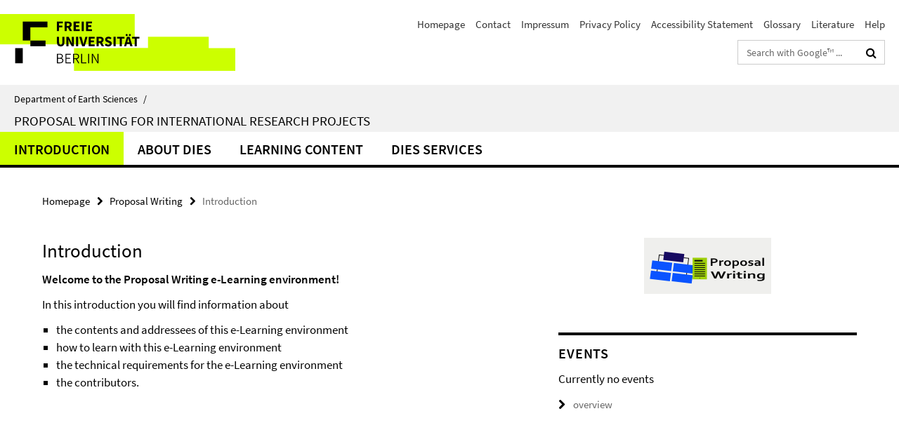

--- FILE ---
content_type: text/html; charset=utf-8
request_url: https://www.geo.fu-berlin.de/en/v/proposal_writing/index.html?comp=navbar&irq=1&pm=0
body_size: 2036
content:
<!-- BEGIN Fragment default/26011920/navbar-wrapper/26979290/1609763261/?081552:1800 -->
<!-- BEGIN Fragment default/26011920/navbar/494aa969bd010cb851b2451a6b53a7766ffcd81b/?074552:86400 -->
<nav class="main-nav-container no-print nocontent" style="display: none;"><div class="container main-nav-container-inner"><div class="main-nav-scroll-buttons" style="display:none"><div id="main-nav-btn-scroll-left" role="button"><div class="fa fa-angle-left"></div></div><div id="main-nav-btn-scroll-right" role="button"><div class="fa fa-angle-right"></div></div></div><div class="main-nav-toggle"><span class="main-nav-toggle-text">Menu</span><span class="main-nav-toggle-icon"><span class="line"></span><span class="line"></span><span class="line"></span></span></div><ul class="main-nav level-1" id="fub-main-nav"><li class="main-nav-item level-1 has-children" data-index="0" data-menu-item-path="/en/v/proposal_writing/introduction" data-menu-shortened="0" id="main-nav-item-introduction"><a class="main-nav-item-link level-1" href="/en/v/proposal_writing/introduction/index.html">Introduction</a><div class="icon-has-children"><div class="fa fa-angle-right"></div><div class="fa fa-angle-down"></div><div class="fa fa-angle-up"></div></div><div class="container main-nav-parent level-2" style="display:none"><a class="main-nav-item-link level-1" href="/en/v/proposal_writing/introduction/index.html"><span>Overview Introduction</span></a></div><ul class="main-nav level-2"><li class="main-nav-item level-2 " data-menu-item-path="/en/v/proposal_writing/introduction/addressees"><a class="main-nav-item-link level-2" href="/en/v/proposal_writing/introduction/addressees/index.html">Addressees</a></li><li class="main-nav-item level-2 " data-menu-item-path="/en/v/proposal_writing/introduction/how_to_use_this_e-learning_environment"><a class="main-nav-item-link level-2" href="/en/v/proposal_writing/introduction/how_to_use_this_e-learning_environment/index.html">How to use this e-Learning environment</a></li><li class="main-nav-item level-2 " data-menu-item-path="/en/v/proposal_writing/introduction/technical_requirements"><a class="main-nav-item-link level-2" href="/en/v/proposal_writing/introduction/technical_requirements/index.html">Technical requirements</a></li></ul></li><li class="main-nav-item level-1 has-children" data-index="1" data-menu-item-path="/en/v/proposal_writing/about_dies" data-menu-shortened="0" id="main-nav-item-about_dies"><a class="main-nav-item-link level-1" href="/en/v/proposal_writing/about_dies/index.html">About DIES</a><div class="icon-has-children"><div class="fa fa-angle-right"></div><div class="fa fa-angle-down"></div><div class="fa fa-angle-up"></div></div><div class="container main-nav-parent level-2" style="display:none"><a class="main-nav-item-link level-1" href="/en/v/proposal_writing/about_dies/index.html"><span>Overview About DIES</span></a></div><ul class="main-nav level-2"><li class="main-nav-item level-2 " data-menu-item-path="/en/v/proposal_writing/about_dies/dies_programme"><a class="main-nav-item-link level-2" href="/en/v/proposal_writing/about_dies/dies_programme/index.html">DIES Programme</a></li><li class="main-nav-item level-2 " data-menu-item-path="/en/v/proposal_writing/about_dies/why_proposal_writing"><a class="main-nav-item-link level-2" href="/en/v/proposal_writing/about_dies/why_proposal_writing/index.html">Why Proposal Writing?</a></li></ul></li><li class="main-nav-item level-1 has-children" data-index="2" data-menu-item-path="/en/v/proposal_writing/learning_content" data-menu-shortened="0" id="main-nav-item-learning_content"><a class="main-nav-item-link level-1" href="/en/v/proposal_writing/learning_content/index.html">Learning content</a><div class="icon-has-children"><div class="fa fa-angle-right"></div><div class="fa fa-angle-down"></div><div class="fa fa-angle-up"></div></div><div class="container main-nav-parent level-2" style="display:none"><a class="main-nav-item-link level-1" href="/en/v/proposal_writing/learning_content/index.html"><span>Overview Learning content</span></a></div><ul class="main-nav level-2"><li class="main-nav-item level-2 has-children" data-menu-item-path="/en/v/proposal_writing/learning_content/2_proposal-planning"><a class="main-nav-item-link level-2" href="/en/v/proposal_writing/learning_content/2_proposal-planning/index.html">Proposal planning</a><div class="icon-has-children"><div class="fa fa-angle-right"></div><div class="fa fa-angle-down"></div><div class="fa fa-angle-up"></div></div><ul class="main-nav level-3"><li class="main-nav-item level-3 " data-menu-item-path="/en/v/proposal_writing/learning_content/2_proposal-planning/idea"><a class="main-nav-item-link level-3" href="/en/v/proposal_writing/learning_content/2_proposal-planning/idea/index.html">The idea – topic identification</a></li><li class="main-nav-item level-3 " data-menu-item-path="/en/v/proposal_writing/learning_content/2_proposal-planning/problem"><a class="main-nav-item-link level-3" href="/en/v/proposal_writing/learning_content/2_proposal-planning/problem/index.html">Problem statement</a></li><li class="main-nav-item level-3 has-children" data-menu-item-path="/en/v/proposal_writing/learning_content/2_proposal-planning/communication"><a class="main-nav-item-link level-3" href="/en/v/proposal_writing/learning_content/2_proposal-planning/communication/index.html">Communication strategies</a><div class="icon-has-children"><div class="fa fa-angle-right"></div><div class="fa fa-angle-down"></div><div class="fa fa-angle-up"></div></div><ul class="main-nav level-4"><li class="main-nav-item level-4 " data-menu-item-path="/en/v/proposal_writing/learning_content/2_proposal-planning/communication/brainstorming"><a class="main-nav-item-link level-4" href="/en/v/proposal_writing/learning_content/2_proposal-planning/communication/brainstorming/index.html">Brain storming</a></li><li class="main-nav-item level-4 " data-menu-item-path="/en/v/proposal_writing/learning_content/2_proposal-planning/communication/mindmapping"><a class="main-nav-item-link level-4" href="/en/v/proposal_writing/learning_content/2_proposal-planning/communication/mindmapping/index.html">Mind mapping</a></li></ul></li><li class="main-nav-item level-3 " data-menu-item-path="/en/v/proposal_writing/learning_content/2_proposal-planning/feasibility"><a class="main-nav-item-link level-3" href="/en/v/proposal_writing/learning_content/2_proposal-planning/feasibility/index.html">Feasibility assessment</a></li><li class="main-nav-item level-3 has-children" data-menu-item-path="/en/v/proposal_writing/learning_content/2_proposal-planning/planningtools"><a class="main-nav-item-link level-3" href="/en/v/proposal_writing/learning_content/2_proposal-planning/planningtools/index.html">Planning tools</a><div class="icon-has-children"><div class="fa fa-angle-right"></div><div class="fa fa-angle-down"></div><div class="fa fa-angle-up"></div></div><ul class="main-nav level-4"><li class="main-nav-item level-4 " data-menu-item-path="/en/v/proposal_writing/learning_content/2_proposal-planning/planningtools/logframe1"><a class="main-nav-item-link level-4" href="/en/v/proposal_writing/learning_content/2_proposal-planning/planningtools/logframe1/index.html">Logical framework 1</a></li><li class="main-nav-item level-4 " data-menu-item-path="/en/v/proposal_writing/learning_content/2_proposal-planning/planningtools/logframe2"><a class="main-nav-item-link level-4" href="/en/v/proposal_writing/learning_content/2_proposal-planning/planningtools/logframe2/index.html">Logical framework 2</a></li><li class="main-nav-item level-4 " data-menu-item-path="/en/v/proposal_writing/learning_content/2_proposal-planning/planningtools/wbs1"><a class="main-nav-item-link level-4" href="/en/v/proposal_writing/learning_content/2_proposal-planning/planningtools/wbs1/index.html">Work breakdown structure 1</a></li><li class="main-nav-item level-4 " data-menu-item-path="/en/v/proposal_writing/learning_content/2_proposal-planning/planningtools/wbs2"><a class="main-nav-item-link level-4" href="/en/v/proposal_writing/learning_content/2_proposal-planning/planningtools/wbs2/index.html">Work breakdown structure 2</a></li></ul></li></ul></li><li class="main-nav-item level-2 has-children" data-menu-item-path="/en/v/proposal_writing/learning_content/3_framing"><a class="main-nav-item-link level-2" href="/en/v/proposal_writing/learning_content/3_framing/index.html">Framing the proposal</a><div class="icon-has-children"><div class="fa fa-angle-right"></div><div class="fa fa-angle-down"></div><div class="fa fa-angle-up"></div></div><ul class="main-nav level-3"><li class="main-nav-item level-3 has-children" data-menu-item-path="/en/v/proposal_writing/learning_content/3_framing/identification"><a class="main-nav-item-link level-3" href="/en/v/proposal_writing/learning_content/3_framing/identification/index.html">Identification page</a><div class="icon-has-children"><div class="fa fa-angle-right"></div><div class="fa fa-angle-down"></div><div class="fa fa-angle-up"></div></div><ul class="main-nav level-4"><li class="main-nav-item level-4 " data-menu-item-path="/en/v/proposal_writing/learning_content/3_framing/identification/abstract"><a class="main-nav-item-link level-4" href="/en/v/proposal_writing/learning_content/3_framing/identification/abstract/index.html">Abstract</a></li><li class="main-nav-item level-4 " data-menu-item-path="/en/v/proposal_writing/learning_content/3_framing/identification/title"><a class="main-nav-item-link level-4" href="/en/v/proposal_writing/learning_content/3_framing/identification/title/index.html">Title and keywords</a></li></ul></li><li class="main-nav-item level-3 " data-menu-item-path="/en/v/proposal_writing/learning_content/3_framing/body"><a class="main-nav-item-link level-3" href="/en/v/proposal_writing/learning_content/3_framing/body/index.html">Proposal body</a></li><li class="main-nav-item level-3 " data-menu-item-path="/en/v/proposal_writing/learning_content/3_framing/support"><a class="main-nav-item-link level-3" href="/en/v/proposal_writing/learning_content/3_framing/support/index.html">Supporting elements</a></li></ul></li><li class="main-nav-item level-2 has-children" data-menu-item-path="/en/v/proposal_writing/learning_content/4_general_considerations"><a class="main-nav-item-link level-2" href="/en/v/proposal_writing/learning_content/4_general_considerations/index.html">General considerations</a><div class="icon-has-children"><div class="fa fa-angle-right"></div><div class="fa fa-angle-down"></div><div class="fa fa-angle-up"></div></div><ul class="main-nav level-3"><li class="main-nav-item level-3 " data-menu-item-path="/en/v/proposal_writing/learning_content/4_general_considerations/donors"><a class="main-nav-item-link level-3" href="/en/v/proposal_writing/learning_content/4_general_considerations/donors/index.html">Donors</a></li><li class="main-nav-item level-3 has-children" data-menu-item-path="/en/v/proposal_writing/learning_content/4_general_considerations/networking"><a class="main-nav-item-link level-3" href="/en/v/proposal_writing/learning_content/4_general_considerations/networking/index.html">Networking</a><div class="icon-has-children"><div class="fa fa-angle-right"></div><div class="fa fa-angle-down"></div><div class="fa fa-angle-up"></div></div><ul class="main-nav level-4"><li class="main-nav-item level-4 " data-menu-item-path="/en/v/proposal_writing/learning_content/4_general_considerations/networking/link"><a class="main-nav-item-link level-4" href="/en/v/proposal_writing/learning_content/4_general_considerations/networking/link/index.html">LINK</a></li><li class="main-nav-item level-4 " data-menu-item-path="/en/v/proposal_writing/learning_content/4_general_considerations/networking/types"><a class="main-nav-item-link level-4" href="/en/v/proposal_writing/learning_content/4_general_considerations/networking/types/index.html">Networkers</a></li></ul></li><li class="main-nav-item level-3 has-children" data-menu-item-path="/en/v/proposal_writing/learning_content/4_general_considerations/ethics"><a class="main-nav-item-link level-3" href="/en/v/proposal_writing/learning_content/4_general_considerations/ethics/index.html">Research ethics</a><div class="icon-has-children"><div class="fa fa-angle-right"></div><div class="fa fa-angle-down"></div><div class="fa fa-angle-up"></div></div><ul class="main-nav level-4"><li class="main-nav-item level-4 " data-menu-item-path="/en/v/proposal_writing/learning_content/4_general_considerations/ethics/ethicrules"><a class="main-nav-item-link level-4" href="/en/v/proposal_writing/learning_content/4_general_considerations/ethics/ethicrules/index.html">Ethical behaviour</a></li></ul></li></ul></li><li class="main-nav-item level-2 has-children" data-menu-item-path="/en/v/proposal_writing/learning_content/5_project_writing"><a class="main-nav-item-link level-2" href="/en/v/proposal_writing/learning_content/5_project_writing/index.html">Project writing</a><div class="icon-has-children"><div class="fa fa-angle-right"></div><div class="fa fa-angle-down"></div><div class="fa fa-angle-up"></div></div><ul class="main-nav level-3"><li class="main-nav-item level-3 " data-menu-item-path="/en/v/proposal_writing/learning_content/5_project_writing/skills"><a class="main-nav-item-link level-3" href="/en/v/proposal_writing/learning_content/5_project_writing/skills/index.html">Writing skills</a></li><li class="main-nav-item level-3 " data-menu-item-path="/en/v/proposal_writing/learning_content/5_project_writing/visuals"><a class="main-nav-item-link level-3" href="/en/v/proposal_writing/learning_content/5_project_writing/visuals/index.html">Visual elements</a></li><li class="main-nav-item level-3 " data-menu-item-path="/en/v/proposal_writing/learning_content/5_project_writing/references"><a class="main-nav-item-link level-3" href="/en/v/proposal_writing/learning_content/5_project_writing/references/index.html">References</a></li></ul></li><li class="main-nav-item level-2 has-children" data-menu-item-path="/en/v/proposal_writing/learning_content/6_project_evaluation"><a class="main-nav-item-link level-2" href="/en/v/proposal_writing/learning_content/6_project_evaluation/index.html">Project evaluation</a><div class="icon-has-children"><div class="fa fa-angle-right"></div><div class="fa fa-angle-down"></div><div class="fa fa-angle-up"></div></div><ul class="main-nav level-3"><li class="main-nav-item level-3 " data-menu-item-path="/en/v/proposal_writing/learning_content/6_project_evaluation/questions"><a class="main-nav-item-link level-3" href="/en/v/proposal_writing/learning_content/6_project_evaluation/questions/index.html">Questions</a></li></ul></li><li class="main-nav-item level-2 has-children" data-menu-item-path="/en/v/proposal_writing/learning_content/7_project_management"><a class="main-nav-item-link level-2" href="/en/v/proposal_writing/learning_content/7_project_management/index.html">Project management</a><div class="icon-has-children"><div class="fa fa-angle-right"></div><div class="fa fa-angle-down"></div><div class="fa fa-angle-up"></div></div><ul class="main-nav level-3"><li class="main-nav-item level-3 " data-menu-item-path="/en/v/proposal_writing/learning_content/7_project_management/general"><a class="main-nav-item-link level-3" href="/en/v/proposal_writing/learning_content/7_project_management/general/index.html">General aspects</a></li><li class="main-nav-item level-3 " data-menu-item-path="/en/v/proposal_writing/learning_content/7_project_management/project_management_cycle"><a class="main-nav-item-link level-3" href="/en/v/proposal_writing/learning_content/7_project_management/project_management_cycle/index.html">Project Management Cycle</a></li><li class="main-nav-item level-3 " data-menu-item-path="/en/v/proposal_writing/learning_content/7_project_management/controlling"><a class="main-nav-item-link level-3" href="/en/v/proposal_writing/learning_content/7_project_management/controlling/index.html">Project Controlling</a></li><li class="main-nav-item level-3 " data-menu-item-path="/en/v/proposal_writing/learning_content/7_project_management/finances"><a class="main-nav-item-link level-3" href="/en/v/proposal_writing/learning_content/7_project_management/finances/index.html">Finances</a></li><li class="main-nav-item level-3 " data-menu-item-path="/en/v/proposal_writing/learning_content/7_project_management/conflicts"><a class="main-nav-item-link level-3" href="/en/v/proposal_writing/learning_content/7_project_management/conflicts/index.html">Conflicts</a></li><li class="main-nav-item level-3 " data-menu-item-path="/en/v/proposal_writing/learning_content/7_project_management/reporting"><a class="main-nav-item-link level-3" href="/en/v/proposal_writing/learning_content/7_project_management/reporting/index.html">Reporting</a></li></ul></li><li class="main-nav-item level-2 " data-menu-item-path="/en/v/proposal_writing/learning_content/Literature"><a class="main-nav-item-link level-2" href="/en/v/proposal_writing/learning_content/Literature/index.html">Literature</a></li></ul></li><li class="main-nav-item level-1 has-children" data-index="3" data-menu-item-path="/en/v/proposal_writing/intern" data-menu-shortened="0" id="main-nav-item-intern"><a class="main-nav-item-link level-1" href="/en/v/proposal_writing/intern/index.html">DIES Services</a><div class="icon-has-children"><div class="fa fa-angle-right"></div><div class="fa fa-angle-down"></div><div class="fa fa-angle-up"></div></div><div class="container main-nav-parent level-2" style="display:none"><a class="main-nav-item-link level-1" href="/en/v/proposal_writing/intern/index.html"><span>Overview DIES Services</span></a></div><ul class="main-nav level-2"><li class="main-nav-item level-2 " data-menu-item-path="/en/v/proposal_writing/intern/discussion_forum"><a class="main-nav-item-link level-2" href="/en/v/proposal_writing/intern/discussion_forum/index.html">Discussion forum</a></li><li class="main-nav-item level-2 " data-menu-item-path="/en/v/proposal_writing/intern/dies_alumni"><a class="main-nav-item-link level-2" href="/en/v/proposal_writing/intern/dies_alumni/index.html">DIES Alumni</a></li><li class="main-nav-item level-2 has-children" data-menu-item-path="/en/v/proposal_writing/intern/Downloads"><a class="main-nav-item-link level-2" href="/en/v/proposal_writing/intern/Downloads/index.html">Downloads</a><div class="icon-has-children"><div class="fa fa-angle-right"></div><div class="fa fa-angle-down"></div><div class="fa fa-angle-up"></div></div><ul class="main-nav level-3"><li class="main-nav-item level-3 " data-menu-item-path="/en/v/proposal_writing/intern/Downloads/Slides"><a class="main-nav-item-link level-3" href="/en/v/proposal_writing/intern/Downloads/Slides/index.html">Slides</a></li></ul></li></ul></li></ul></div><div class="main-nav-flyout-global"><div class="container"></div><button id="main-nav-btn-flyout-close" type="button"><div id="main-nav-btn-flyout-close-container"><i class="fa fa-angle-up"></i></div></button></div></nav><script type="text/javascript">$(document).ready(function () { Luise.Navigation.init(); });</script><!-- END Fragment default/26011920/navbar/494aa969bd010cb851b2451a6b53a7766ffcd81b/?074552:86400 -->
<!-- END Fragment default/26011920/navbar-wrapper/26979290/1609763261/?081552:1800 -->


--- FILE ---
content_type: text/html; charset=utf-8
request_url: https://www.geo.fu-berlin.de/en/v/proposal_writing/events/index.html?irq=1&page=1
body_size: 552
content:
<!-- BEGIN Fragment default/26011920/events-wrapper/1//26981082/1375089852/?074651:59 -->
<!-- BEGIN Fragment default/26011920/events/1/bddb5108a20381686526100ec37a43b4a28bada0/26981082/1375089852/?084552:3600 -->
<!-- BEGIN Fragment default/26011920/events-box-wrapper/1/26981082/1375089852/?074651:59 -->
<!-- BEGIN Fragment default/26011920/events-box/solr/1/bddb5108a20381686526100ec37a43b4a28bada0/26981082/1375089852/?084552:3600 -->
<p>Currently no events</p><a class="box-event-list-v1-link-all" href="/en/v/proposal_writing/events/index.html"><i class="fa fa-chevron-right"></i>overview</a><!-- END Fragment default/26011920/events-box/solr/1/bddb5108a20381686526100ec37a43b4a28bada0/26981082/1375089852/?084552:3600 -->
<!-- END Fragment default/26011920/events-box-wrapper/1/26981082/1375089852/?074651:59 -->
<!-- END Fragment default/26011920/events/1/bddb5108a20381686526100ec37a43b4a28bada0/26981082/1375089852/?084552:3600 -->
<!-- END Fragment default/26011920/events-wrapper/1//26981082/1375089852/?074651:59 -->
